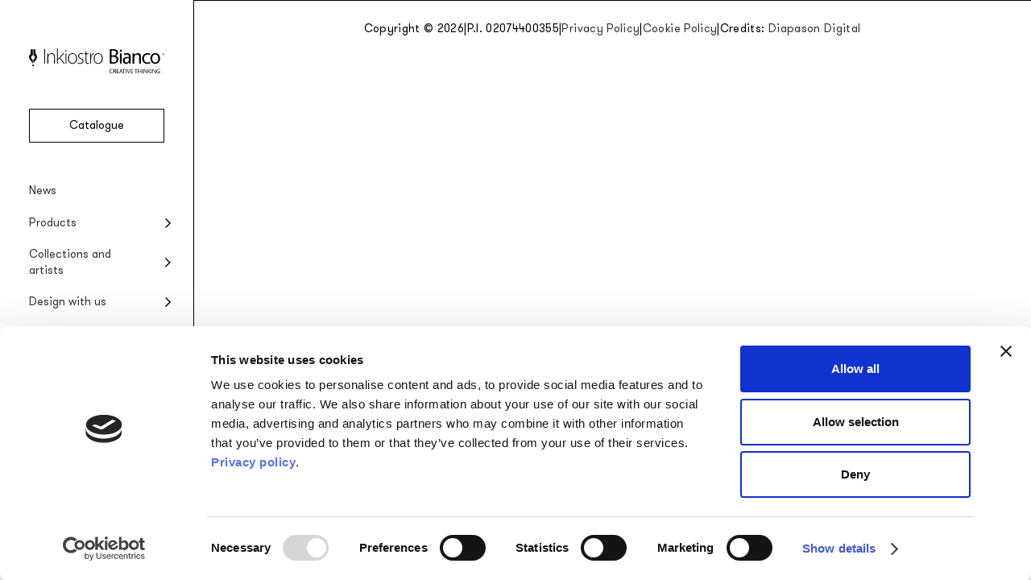

--- FILE ---
content_type: text/html; charset=UTF-8
request_url: https://www.inkiostrobianco.com/en/artists-and-designers/daniele-misani/
body_size: 13421
content:
<!doctype html>
<html class="color-scheme-light" lang="en-US">
<head>
	<meta charset="UTF-8">
	<meta name="viewport" content="width=device-width, initial-scale=1.0" />
	<link rel="profile" href="https://gmpg.org/xfn/11">
	<meta name='robots' content='index, follow, max-image-preview:large, max-snippet:-1, max-video-preview:-1' />
	<style>img:is([sizes="auto" i], [sizes^="auto," i]) { contain-intrinsic-size: 3000px 1500px }</style>
	
	<!-- This site is optimized with the Yoast SEO plugin v26.1.1 - https://yoast.com/wordpress/plugins/seo/ -->
	<title>Daniele Misani - Inkiostro Bianco</title>
	<link rel="canonical" href="https://www.inkiostrobianco.com/en/artists-and-designers/daniele-misani/" />
	<link rel="next" href="https://www.inkiostrobianco.com/en/artists-and-designers/daniele-misani/page/2/" />
	<meta property="og:locale" content="en_US" />
	<meta property="og:type" content="article" />
	<meta property="og:title" content="Daniele Misani - Inkiostro Bianco" />
	<meta property="og:description" content="Having completed his artistic studies, obtaining a diploma from the artistic secondary school “Preziosissimo Sangue” in Monza, and an honours degree in set design from the Brera Academy, with a thesis on Fabrizio De Andrè, he worked as a scenographer at a film studio in Milan, and since 2009 has worked as a freelancer in various fields of art (design, painting, decoration and graphic art). As well as participating in numerous artistic competitions, Daniele Misani’s work has been displayed in national and international solo and group exhibitions. Daniele Misani’s artistic quest is geared towards discovering new languages and materials aimed to “narrate” and “illustrate” great characters and great stories." />
	<meta property="og:url" content="https://www.inkiostrobianco.com/en/artists-and-designers/daniele-misani/" />
	<meta property="og:site_name" content="Inkiostro Bianco" />
	<meta name="twitter:card" content="summary_large_image" />
	<script type="application/ld+json" class="yoast-schema-graph">{"@context":"https://schema.org","@graph":[{"@type":"CollectionPage","@id":"https://www.inkiostrobianco.com/en/artists-and-designers/daniele-misani/","url":"https://www.inkiostrobianco.com/en/artists-and-designers/daniele-misani/","name":"Daniele Misani - Inkiostro Bianco","isPartOf":{"@id":"https://www.inkiostrobianco.com/en/#website"},"primaryImageOfPage":{"@id":"https://www.inkiostrobianco.com/en/artists-and-designers/daniele-misani/#primaryimage"},"image":{"@id":"https://www.inkiostrobianco.com/en/artists-and-designers/daniele-misani/#primaryimage"},"thumbnailUrl":"https://www.inkiostrobianco.com/wp-content/uploads/2017/02/VIR-VOLANS_INKFRKQ14_AMB.jpg","breadcrumb":{"@id":"https://www.inkiostrobianco.com/en/artists-and-designers/daniele-misani/#breadcrumb"},"inLanguage":"en-US"},{"@type":"ImageObject","inLanguage":"en-US","@id":"https://www.inkiostrobianco.com/en/artists-and-designers/daniele-misani/#primaryimage","url":"https://www.inkiostrobianco.com/wp-content/uploads/2017/02/VIR-VOLANS_INKFRKQ14_AMB.jpg","contentUrl":"https://www.inkiostrobianco.com/wp-content/uploads/2017/02/VIR-VOLANS_INKFRKQ14_AMB.jpg","width":1080,"height":1350},{"@type":"BreadcrumbList","@id":"https://www.inkiostrobianco.com/en/artists-and-designers/daniele-misani/#breadcrumb","itemListElement":[{"@type":"ListItem","position":1,"name":"Home","item":"https://www.inkiostrobianco.com/en/"},{"@type":"ListItem","position":2,"name":"Daniele Misani"}]},{"@type":"WebSite","@id":"https://www.inkiostrobianco.com/en/#website","url":"https://www.inkiostrobianco.com/en/","name":"Inkiostro Bianco","description":"Creative thinking","publisher":{"@id":"https://www.inkiostrobianco.com/en/#organization"},"alternateName":"Inkiostro Bianco","potentialAction":[{"@type":"SearchAction","target":{"@type":"EntryPoint","urlTemplate":"https://www.inkiostrobianco.com/en/?s={search_term_string}"},"query-input":{"@type":"PropertyValueSpecification","valueRequired":true,"valueName":"search_term_string"}}],"inLanguage":"en-US"},{"@type":"Organization","@id":"https://www.inkiostrobianco.com/en/#organization","name":"Inkiostro Bianco","alternateName":"Inkiostro Bianco","url":"https://www.inkiostrobianco.com/en/","logo":{"@type":"ImageObject","inLanguage":"en-US","@id":"https://www.inkiostrobianco.com/en/#/schema/logo/image/","url":"https://www.inkiostrobianco.com/wp-content/uploads/2023/01/InkiostroBianco-social.jpg","contentUrl":"https://www.inkiostrobianco.com/wp-content/uploads/2023/01/InkiostroBianco-social.jpg","width":1000,"height":500,"caption":"Inkiostro Bianco"},"image":{"@id":"https://www.inkiostrobianco.com/en/#/schema/logo/image/"}}]}</script>
	<!-- / Yoast SEO plugin. -->


<link rel='dns-prefetch' href='//www.inkiostrobianco.com' />
<script type="text/javascript">
/* <![CDATA[ */
window._wpemojiSettings = {"baseUrl":"https:\/\/s.w.org\/images\/core\/emoji\/16.0.1\/72x72\/","ext":".png","svgUrl":"https:\/\/s.w.org\/images\/core\/emoji\/16.0.1\/svg\/","svgExt":".svg","source":{"concatemoji":"https:\/\/www.inkiostrobianco.com\/wp-includes\/js\/wp-emoji-release.min.js"}};
/*! This file is auto-generated */
!function(s,n){var o,i,e;function c(e){try{var t={supportTests:e,timestamp:(new Date).valueOf()};sessionStorage.setItem(o,JSON.stringify(t))}catch(e){}}function p(e,t,n){e.clearRect(0,0,e.canvas.width,e.canvas.height),e.fillText(t,0,0);var t=new Uint32Array(e.getImageData(0,0,e.canvas.width,e.canvas.height).data),a=(e.clearRect(0,0,e.canvas.width,e.canvas.height),e.fillText(n,0,0),new Uint32Array(e.getImageData(0,0,e.canvas.width,e.canvas.height).data));return t.every(function(e,t){return e===a[t]})}function u(e,t){e.clearRect(0,0,e.canvas.width,e.canvas.height),e.fillText(t,0,0);for(var n=e.getImageData(16,16,1,1),a=0;a<n.data.length;a++)if(0!==n.data[a])return!1;return!0}function f(e,t,n,a){switch(t){case"flag":return n(e,"\ud83c\udff3\ufe0f\u200d\u26a7\ufe0f","\ud83c\udff3\ufe0f\u200b\u26a7\ufe0f")?!1:!n(e,"\ud83c\udde8\ud83c\uddf6","\ud83c\udde8\u200b\ud83c\uddf6")&&!n(e,"\ud83c\udff4\udb40\udc67\udb40\udc62\udb40\udc65\udb40\udc6e\udb40\udc67\udb40\udc7f","\ud83c\udff4\u200b\udb40\udc67\u200b\udb40\udc62\u200b\udb40\udc65\u200b\udb40\udc6e\u200b\udb40\udc67\u200b\udb40\udc7f");case"emoji":return!a(e,"\ud83e\udedf")}return!1}function g(e,t,n,a){var r="undefined"!=typeof WorkerGlobalScope&&self instanceof WorkerGlobalScope?new OffscreenCanvas(300,150):s.createElement("canvas"),o=r.getContext("2d",{willReadFrequently:!0}),i=(o.textBaseline="top",o.font="600 32px Arial",{});return e.forEach(function(e){i[e]=t(o,e,n,a)}),i}function t(e){var t=s.createElement("script");t.src=e,t.defer=!0,s.head.appendChild(t)}"undefined"!=typeof Promise&&(o="wpEmojiSettingsSupports",i=["flag","emoji"],n.supports={everything:!0,everythingExceptFlag:!0},e=new Promise(function(e){s.addEventListener("DOMContentLoaded",e,{once:!0})}),new Promise(function(t){var n=function(){try{var e=JSON.parse(sessionStorage.getItem(o));if("object"==typeof e&&"number"==typeof e.timestamp&&(new Date).valueOf()<e.timestamp+604800&&"object"==typeof e.supportTests)return e.supportTests}catch(e){}return null}();if(!n){if("undefined"!=typeof Worker&&"undefined"!=typeof OffscreenCanvas&&"undefined"!=typeof URL&&URL.createObjectURL&&"undefined"!=typeof Blob)try{var e="postMessage("+g.toString()+"("+[JSON.stringify(i),f.toString(),p.toString(),u.toString()].join(",")+"));",a=new Blob([e],{type:"text/javascript"}),r=new Worker(URL.createObjectURL(a),{name:"wpTestEmojiSupports"});return void(r.onmessage=function(e){c(n=e.data),r.terminate(),t(n)})}catch(e){}c(n=g(i,f,p,u))}t(n)}).then(function(e){for(var t in e)n.supports[t]=e[t],n.supports.everything=n.supports.everything&&n.supports[t],"flag"!==t&&(n.supports.everythingExceptFlag=n.supports.everythingExceptFlag&&n.supports[t]);n.supports.everythingExceptFlag=n.supports.everythingExceptFlag&&!n.supports.flag,n.DOMReady=!1,n.readyCallback=function(){n.DOMReady=!0}}).then(function(){return e}).then(function(){var e;n.supports.everything||(n.readyCallback(),(e=n.source||{}).concatemoji?t(e.concatemoji):e.wpemoji&&e.twemoji&&(t(e.twemoji),t(e.wpemoji)))}))}((window,document),window._wpemojiSettings);
/* ]]> */
</script>
<style id='wp-emoji-styles-inline-css' type='text/css'>

	img.wp-smiley, img.emoji {
		display: inline !important;
		border: none !important;
		box-shadow: none !important;
		height: 1em !important;
		width: 1em !important;
		margin: 0 0.07em !important;
		vertical-align: -0.1em !important;
		background: none !important;
		padding: 0 !important;
	}
</style>
<style id='wppb-edit-profile-style-inline-css' type='text/css'>


</style>
<style id='wppb-login-style-inline-css' type='text/css'>


</style>
<style id='wppb-recover-password-style-inline-css' type='text/css'>


</style>
<style id='wppb-register-style-inline-css' type='text/css'>


</style>
<link rel='stylesheet' id='cp-inkiostro-bianco-css' href='https://www.inkiostrobianco.com/wp-content/plugins/cp-inkiostro-bianco/public/css/cp-inkiostro-bianco-public.css?ver=1.1.0' type='text/css' media='all' />
<link rel='stylesheet' id='theme-my-login-css' href='https://www.inkiostrobianco.com/wp-content/plugins/theme-my-login/assets/styles/theme-my-login.min.css?ver=7.1.14' type='text/css' media='all' />
<link rel='stylesheet' id='wppb-mailchimp-integration-css' href='https://www.inkiostrobianco.com/wp-content/plugins/profile-builder-pro/add-ons-advanced/mailchimp-integration/assets/css/style-front-end.css' type='text/css' media='all' />
<link rel='stylesheet' id='relevanssi-live-search-css' href='https://www.inkiostrobianco.com/wp-content/plugins/relevanssi-live-ajax-search/assets/styles/style.css?ver=2.5' type='text/css' media='all' />
<link rel='stylesheet' id='ink24-style-css' href='https://www.inkiostrobianco.com/wp-content/themes/inkiostro-bianco-2024/style.css?ver=1760624445' type='text/css' media='all' />
<link rel='stylesheet' id='animate-css' href='https://www.inkiostrobianco.com/wp-content/themes/inkiostro-bianco-2024/bs/css/animate.css' type='text/css' media='all' />
<link rel='stylesheet' id='swiper-css-css' href='https://www.inkiostrobianco.com/wp-content/themes/inkiostro-bianco-2024/bs/css/swiper-bundle.min.css' type='text/css' media='all' />
<script type="text/javascript" id="wpml-cookie-js-extra">
/* <![CDATA[ */
var wpml_cookies = {"wp-wpml_current_language":{"value":"en","expires":1,"path":"\/"}};
var wpml_cookies = {"wp-wpml_current_language":{"value":"en","expires":1,"path":"\/"}};
/* ]]> */
</script>
<script type="text/javascript" src="https://www.inkiostrobianco.com/wp-content/plugins/sitepress-multilingual-cms/res/js/cookies/language-cookie.js?ver=476000" id="wpml-cookie-js" defer="defer" data-wp-strategy="defer"></script>
<script type="text/javascript" src="https://www.inkiostrobianco.com/wp-includes/js/jquery/jquery.min.js?ver=3.7.1" id="jquery-core-js"></script>
<script type="text/javascript" src="https://www.inkiostrobianco.com/wp-includes/js/jquery/jquery-migrate.min.js?ver=3.4.1" id="jquery-migrate-js"></script>
<script type="text/javascript" src="https://www.inkiostrobianco.com/wp-content/plugins/cp-inkiostro-bianco/public/js/cp-inkiostro-bianco-public.js?ver=1.1.0" id="cp-inkiostro-bianco-js"></script>
<script type="text/javascript" src="https://www.inkiostrobianco.com/wp-content/themes/inkiostro-bianco-2024/dd-scripts.js" id="ink24-scripts-js"></script>
<script type="text/javascript" src="https://www.inkiostrobianco.com/wp-content/themes/inkiostro-bianco-2024/bs/js/wow.min.js" id="wow-animate-js"></script>
<script type="text/javascript" src="https://www.inkiostrobianco.com/wp-content/themes/inkiostro-bianco-2024/bs/js/swiper-bundle.min.js" id="swiper-js-js"></script>
<script type="text/javascript" id="bs-script-js-extra">
/* <![CDATA[ */
var blog = {"ajaxurl":"https:\/\/www.inkiostrobianco.com\/wp-admin\/admin-ajax.php","security":"4f25c13a88"};
/* ]]> */
</script>
<script type="text/javascript" src="https://www.inkiostrobianco.com/wp-content/themes/inkiostro-bianco-2024/bs/bs-script.js" id="bs-script-js"></script>
<meta name="generator" content="WPML ver:4.7.6 stt:1,27;" />
<!-- Stream WordPress user activity plugin v4.1.1 -->
		<!-- Google Tag Manager -->
		<script id="dataLayer-setup">
			dataLayer = [{
				'titoloPagina': 'Daniele Misani',
				'tipoPagina': 'artista',
				'collezione': '',
				'lingua': 'en',
				'mondo': ''
			}];		</script>
		<script id="gtm-produzione">(function(w,d,s,l,i){w[l]=w[l]||[];w[l].push({'gtm.start':new Date().getTime(),event:'gtm.js'});var f=d.getElementsByTagName(s)[0], j=d.createElement(s),dl=l!='dataLayer'?'&l='+l:'';j.async=true;j.src= 'https://www.googletagmanager.com/gtm.js?id='+i+dl;f.parentNode.insertBefore(j,f); })(window,document,'script','dataLayer','GTM-5MTKCC6');</script>
		<!-- End Google Tag Manager -->
	<link rel="icon" href="https://www.inkiostrobianco.com/wp-content/uploads/2022/09/cropped-favicon-150x150.png" sizes="32x32" />
<link rel="icon" href="https://www.inkiostrobianco.com/wp-content/uploads/2022/09/cropped-favicon-448x448.png" sizes="192x192" />
<link rel="apple-touch-icon" href="https://www.inkiostrobianco.com/wp-content/uploads/2022/09/cropped-favicon-448x448.png" />
<meta name="msapplication-TileImage" content="https://www.inkiostrobianco.com/wp-content/uploads/2022/09/cropped-favicon-448x448.png" />
</head>
<body class="archive tax-designers term-daniele-misani term-92 wp-custom-logo wp-theme-inkiostro-bianco-2024">
			<!-- Google Tag Manager (noscript) for inkiostrobianco.com PRODUZIONE -->
		<noscript><iframe src="https://www.googletagmanager.com/ns.html?id=GTM-5MTKCC6" height="0" width="0" style="display:none;visibility:hidden"></iframe></noscript>
		<!-- End Google Tag Manager (noscript) for inkiostrobianco.com -->
		<header id="site-header">
		<nav class="mobile-menu row align-items-center">
			<button class="mobile-menu-item hiddenlink larger-letter-spacing menu-toggle open-panel" data-target-id="main-menu">Menu</button>
			<a class="mobile-menu-item hiddenlink large-letter-spacing" href="https://www.inkiostrobianco.com/en/projects/">Projects</a>
			<a class="mobile-menu-item hiddenlink center" href="https://www.inkiostrobianco.com/en/" title="Home"><svg class="svg-icon fountain-pen-tip" aria-hidden="true" role="img" focusable="false" xmlns="http://www.w3.org/2000/svg" xmlns="http://www.w3.org/2000/svg" viewBox="0 0 14 29"><path d="M2.92 0h3.46c.008.156.023.292.023.428 0 3.169-.005 6.338.01 9.508a.5.5 0 0 1-.415.582h-.006a3.293 3.293 0 0 0-2.45 2.662c-.12.813.12 1.638.657 2.26.656.875 1.35 1.72 2.01 2.59a.91.91 0 0 1 .183.507c.012 1.9.008 3.8.006 5.694a.751.751 0 0 1-.03.13 25.3 25.3 0 0 0-1.37-2.535c-1.064-1.535-2.199-3.024-3.35-4.5a6.673 6.673 0 0 1-1.636-4.784A6.35 6.35 0 0 1 2.43 8.108a1.15 1.15 0 0 0 .5-1.01c-.024-2.18-.01-4.361-.01-6.541V0Zm4.748 24.3c.362-.7.708-1.407 1.088-2.1a36.915 36.915 0 0 1 3.767-5.118 6.179 6.179 0 0 0 1.4-4.983 6.35 6.35 0 0 0-2.46-4.066.856.856 0 0 1-.356-.78c.01-2.243.005-4.486.005-6.729V.007H7.586v.532c0 3.107.01 6.214-.011 9.318 0 .42.131.57.525.7a3.1 3.1 0 0 1 1.469 5.17c-.622.72-1.193 1.484-1.759 2.25a1.27 1.27 0 0 0-.214.689c-.022 1.02-.01 2.039-.01 3.06V24.3h.082Zm-.67 4.7a1.508 1.508 0 1 0 .078-3.015 1.508 1.508 0 0 0-.078 3.014"/></svg></a>
			<a class="mobile-menu-item hiddenlink" href="https://www.inkiostrobianco.com/en/catalogue/">Catalogue</a>
			<a class="mobile-menu-item hiddenlink larger-letter-spacing" href="https://www.inkiostrobianco.com/en/news/">News</a>
		</nav>
		<div id="main-menu" class="menu-wrapper slide-out-panel-container bg-overlay">
			<div class="menu-container col justify-content-between slide-out-panel slide-left">
				<div class="menu-top">
					<button class="menu-toggle close-panel" aria-label="Close menu" data-target-id="main-menu">
						<svg class="svg-icon close" aria-hidden="true" role="img" focusable="false" xmlns="http://www.w3.org/2000/svg" viewBox="0 0 16 16"><path d="m8 9-5 5-1-1 5-5-5-5 1-1 5 5 5-5 1 1-5 5 5 5-1 1-5-5Z"/></svg>					</button>
					<div class="logo-wrapper">
						<a class="hiddenlink" href="https://www.inkiostrobianco.com/en/" title="Home"><svg class="svg-icon ink-logo" aria-hidden="true" role="img" focusable="false" xmlns="http://www.w3.org/2000/svg" width="168" height="30.77" viewBox="0 0 168 30.77"><path d="M107.68 9.12a15.27 15.27 0 0 1 1.54.77 3.97 3.97 0 0 1 1.87 4.05 5.1 5.1 0 0 1-1 2.65 5.66 5.66 0 0 1-2.95 1.96 11.14 11.14 0 0 1-4.23.39l-2.59-.21V1.29c.51-.07 1.03-.17 1.55-.2 1.06-.07 2.13-.15 3.19-.14a7.8 7.8 0 0 1 3.7.87 3.65 3.65 0 0 1 1.85 3.82A4.21 4.21 0 0 1 108 8.98l-.3.14m-5.19 7.95c.56.04 1.09.12 1.62.12a9.56 9.56 0 0 0 1.61-.12 3.27 3.27 0 0 0 2.98-3.28 2.9 2.9 0 0 0-1.88-2.94 4.67 4.67 0 0 0-1.44-.33c-.95-.05-1.92-.02-2.89-.02Zm0-8.3c.97 0 1.9.05 2.84-.01A3.08 3.08 0 0 0 108.22 6a2.64 2.64 0 0 0-1.99-3.02 9.4 9.4 0 0 0-2.93-.18 5.58 5.58 0 0 0-.8.13Z"/><path d="M162.83 12.48a8.09 8.09 0 0 1-.72 3.28 5.44 5.44 0 0 1-3.87 3.18 6.05 6.05 0 0 1-5-.9 5.79 5.79 0 0 1-2.28-3.52 7.75 7.75 0 0 1 .54-5.49 5.4 5.4 0 0 1 4.33-3.06 5.78 5.78 0 0 1 6.75 4.6l.03.2c.12.56.15 1.14.22 1.71m-9.84.01c.04.43.05.86.1 1.28a5.79 5.79 0 0 0 .2.85 3.5 3.5 0 0 0 3.14 2.79 3.42 3.42 0 0 0 3.6-2.3 7.36 7.36 0 0 0 .25-4.47c-.46-1.85-1.64-3.2-3.9-3.03a3.11 3.11 0 0 0-2.5 1.46 6.28 6.28 0 0 0-.9 3.42"/><path d="M124.14 10.81a3.17 3.17 0 0 0-.77-2.58 2.28 2.28 0 0 0-1.5-.62 8.03 8.03 0 0 0-3.43.57l-.37.13-.21-1.68a10.14 10.14 0 0 1 4.5-.71 4.22 4.22 0 0 1 2.94 1.24 3.74 3.74 0 0 1 .95 2.02 7.15 7.15 0 0 1 .07 1.1v8.54h-2.09l-.1-1.89c-.23.3-.43.6-.66.85a4.11 4.11 0 0 1-5.8.28 3.98 3.98 0 0 1-1.18-3.09 4.1 4.1 0 0 1 3-3.87 8.39 8.39 0 0 1 3.73-.37l.9.08m0 1.5-.66-.08a6.54 6.54 0 0 0-2.94.2 2.25 2.25 0 0 0-1.58 1.7 4.14 4.14 0 0 0-.03 1.5 2 2 0 0 0 1.47 1.7 2.76 2.76 0 0 0 3.1-1.26 6.4 6.4 0 0 0 .65-3.77Z"/><path d="M128.6 6.18h2.14V8.2a17.28 17.28 0 0 1 1.62-1.5 4.6 4.6 0 0 1 3.38-.73 3.52 3.52 0 0 1 3.16 3.56c.1 3.06.06 6.14.09 9.2a.59.59 0 0 1-.02.1h-2.16v-7.74a7.4 7.4 0 0 0-.17-1.62 1.98 1.98 0 0 0-2.19-1.77 3.4 3.4 0 0 0-3.48 2.79 7.65 7.65 0 0 0-.16 1.64c-.02 2.1-.01 4.2-.01 6.3v.42h-2.2Z"/><path d="M150.33 16.76c.06.48.12.96.16 1.45a.32.32 0 0 1-.17.24 9.18 9.18 0 0 1-4.3.63 6.28 6.28 0 0 1-2.5-.65 5.57 5.57 0 0 1-2.97-4.3 8.08 8.08 0 0 1 .38-4.26 5.84 5.84 0 0 1 4.37-3.74 8 8 0 0 1 4.88.31c.5.2.5.2.4.74-.06.37-.08.75-.12 1.11-.67-.2-1.3-.44-1.96-.56a5.15 5.15 0 0 0-3.56.37 4.04 4.04 0 0 0-2.02 2.78 6.63 6.63 0 0 0 .44 4.5 3.52 3.52 0 0 0 2.78 1.97 7.57 7.57 0 0 0 3.8-.5c.1-.04.2-.08.3-.1.01-.02.04 0 .1.01"/><path d="M2.11 1.15h2.5l.02.3v6.88a.36.36 0 0 1-.3.42 2.38 2.38 0 0 0-1.77 1.93 2.05 2.05 0 0 0 .48 1.63c.48.63.98 1.24 1.45 1.87a.66.66 0 0 1 .14.37v4.12a.55.55 0 0 1-.02.09 18.08 18.08 0 0 0-1-1.83 70.79 70.79 0 0 0-2.42-3.25A4.83 4.83 0 0 1 .01 10.2 4.6 4.6 0 0 1 1.76 7a.83.83 0 0 0 .36-.73C2.1 4.7 2.1 3.13 2.1 1.55Z"/><path d="M5.49 18.72v-4.08a.93.93 0 0 1 .16-.5c.4-.55.82-1.1 1.27-1.63a2.24 2.24 0 0 0-1.06-3.73c-.29-.1-.38-.2-.38-.5V1.16h2.55V6.4a.62.62 0 0 0 .26.56 4.6 4.6 0 0 1 1.78 2.94 4.47 4.47 0 0 1-1 3.6 26.77 26.77 0 0 0-2.73 3.7c-.28.5-.53 1-.79 1.52Z"/><path d="M35.82 18.83H34.8V0h1v13.36c.32-.34.57-.6.81-.88l2.97-3.23 2.54-2.74a.65.65 0 0 1 .58-.27c.31.03.63.01 1.06.01l-5.1 5.17 5.75 7.42H43.2a.42.42 0 0 1-.25-.18q-1.61-2.09-3.2-4.19l-1.63-2.12-.14-.2c-.61.64-1.17 1.26-1.76 1.85a1.4 1.4 0 0 0-.43 1.14c.04 1.22.02 2.44.02 3.7"/><path d="M59.7 12.56a7.25 7.25 0 0 1-1.54 4.62 5.01 5.01 0 0 1-3.01 1.8 5.34 5.34 0 0 1-5.13-1.57 5.88 5.88 0 0 1-1.52-3 8.23 8.23 0 0 1 .47-5.14 5.5 5.5 0 0 1 8.7-1.89 5.99 5.99 0 0 1 1.84 3.47c.11.56.13 1.14.2 1.7m-1.2.02a7.3 7.3 0 0 0-.42-2.66 4.24 4.24 0 0 0-5.05-2.9 3.87 3.87 0 0 0-2.9 2.34 7.94 7.94 0 0 0-.37 5.39 4.44 4.44 0 0 0 1.71 2.63 4.25 4.25 0 0 0 3.17.73 3.9 3.9 0 0 0 2.7-1.56 6.43 6.43 0 0 0 1.15-3.97Z"/><path d="M91.62 12.55a7.25 7.25 0 0 1-1.32 4.38 5.14 5.14 0 0 1-3.65 2.12 5.32 5.32 0 0 1-4.18-1.16 5.7 5.7 0 0 1-1.93-3.1 8.16 8.16 0 0 1 .37-5.51 5.2 5.2 0 0 1 4.21-3.22 5.46 5.46 0 0 1 6.2 4.25 6.8 6.8 0 0 1 .2.92c.05.44.07.88.1 1.32m-1.17-.34a6.9 6.9 0 0 0-.43-2.29 4.23 4.23 0 0 0-5.05-2.89 4.03 4.03 0 0 0-3.11 2.8 8.07 8.07 0 0 0-.27 4.53 4.33 4.33 0 0 0 3.71 3.75 4.07 4.07 0 0 0 4.08-1.7 6.89 6.89 0 0 0 1.06-4.2Z"/><path d="M23.95 8.7a5.76 5.76 0 0 1 1.47-1.75 4.57 4.57 0 0 1 4.5-.7A3.34 3.34 0 0 1 32 8.93a9.8 9.8 0 0 1 .2 1.94c.02 2.52 0 5.04 0 7.56v.4h-1.08v-.38c0-2.67.02-5.35 0-8.03a4.38 4.38 0 0 0-.57-2.26 2.56 2.56 0 0 0-2.2-1.23 3.92 3.92 0 0 0-2.91.94 4.38 4.38 0 0 0-1.46 2.62 6.46 6.46 0 0 0-.08 1.15v7.18h-1.08v-.36L22.8 6.6c0-.33.09-.43.41-.41.61.02.61 0 .62.6v1.9Z"/><path d="M112.87 6.2h2.17v12.63h-2.17z"/><path d="M67.1 7.5a5.3 5.3 0 0 0-2.64-.56 2.28 2.28 0 0 0-2.35 1.7 2.68 2.68 0 0 0 1.7 3.13c.83.4 1.64.8 2.42 1.27a2.74 2.74 0 0 1 1.44 2.42 3.25 3.25 0 0 1-2.1 3.24 5.06 5.06 0 0 1-2.81.36c-.53-.1-1.06-.17-1.59-.3a5.75 5.75 0 0 1-.82-.32l.1-.9c.62.18 1.2.4 1.8.5a4.3 4.3 0 0 0 3.45-.47 2.03 2.03 0 0 0 .84-1.58 2.34 2.34 0 0 0-1.24-2.34c-.54-.32-1.1-.6-1.68-.86a4.78 4.78 0 0 1-2.2-1.73 3.25 3.25 0 0 1 2.2-4.94 5.7 5.7 0 0 1 3.34.34c.2.08.28.18.2.41a2.97 2.97 0 0 0-.06.63"/><path d="M70.2 7.2h-1.8v-.94h1.8V3.62h1.02v2.62h2.85v.95h-2.82l-.02.33.01 8.33a4.34 4.34 0 0 0 .2 1.23 1.48 1.48 0 0 0 1.51 1.07 7.3 7.3 0 0 0 1.27-.17c.21-.04.27.02.28.2l.05.58a3.94 3.94 0 0 1-2.11.33 2.49 2.49 0 0 1-2.24-2.73V7.65Z"/><path d="M18.95 1.1h1.03v17.72h-1.03z"/><path d="M77.1 18.83h-1.01V6.22h.96v3.1l.1.03c.63-1.59 1.4-3.05 3.32-3.4 0 .38.02.73 0 1.07a.36.36 0 0 1-.25.23 3.72 3.72 0 0 0-2.79 2.99 11.77 11.77 0 0 0-.32 3.12c-.02 1.69 0 3.38 0 5.07Z"/><path d="M45.45 6.27h.98v12.56h-.98z"/><path d="M142.29 25.52h.55a.38.38 0 0 1 .4.22l2.41 3.87.14.2v-4.27h.56v5.1c-.56.16-.7.11-.99-.35L143 26.5l-.13-.18v4.35h-.58Z"/><path d="M154 26.3v4.38h-.56v-5.12a.46.46 0 0 1 .08-.04.94.94 0 0 1 1.1.56c.73 1.26 1.54 2.46 2.31 3.69v-4.24h.56v5.12c-.59.14-.69.1-.99-.38l-2.36-3.77-.13-.2"/><path d="M138.72 27.73v-2.2h.65v5.14h-.65v-2.35H136v2.35h-.65v-5.13h.62v2.2Z"/><path d="M107.99 30.69h-.72l-.29-1.28c-.14-.72-.41-.95-1.15-.95h-.4v2.21h-.67v-5.05a3.8 3.8 0 0 1 2.43.07 1.27 1.27 0 0 1 .17 2.2c-.13.09-.27.16-.42.25a1.42 1.42 0 0 1 .71 1.12l.33 1.43m-2.54-4.63v1.93c.34-.03.67-.04.98-.1a.88.88 0 0 0 .76-.99.83.83 0 0 0-.79-.84 8.26 8.26 0 0 0-.95 0Z"/><path d="M162.33 26.16a11.53 11.53 0 0 0-1.28-.16 1.88 1.88 0 0 0-1.98 1.77 1.77 1.77 0 0 0 0 .2 2.68 2.68 0 0 0 .32 1.49 1.98 1.98 0 0 0 1.98.73c.5-.08.5-.1.5-.64v-.95h-1v-.56l1.52.01c.06 0 .15.13.16.2v2.08a.26.26 0 0 1-.14.19 3.5 3.5 0 0 1-3.1-.25 2.1 2.1 0 0 1-.87-1.33 2.82 2.82 0 0 1 .64-2.7 3.02 3.02 0 0 1 3.11-.63c.33.1.1.38.14.55"/><path d="M147.52 25.53h.6v2.53l.94-1.09a15.81 15.81 0 0 1 1.15-1.33c.17-.15.51-.12.77-.17l.05.1-2.08 2.35 2.28 2.78c-.31 0-.54.02-.76 0a.39.39 0 0 1-.24-.14l-1.68-2.18a.98.98 0 0 0-.44.92c.05.45.01.9.01 1.38h-.6Z"/><path d="M112.08 30.67c.58-1.68 1.14-3.33 1.72-4.97a.34.34 0 0 1 .23-.18 2.7 2.7 0 0 1 .48 0l1.78 5.16h-.7l-.54-1.68h-1.78l-.41 1.23c-.17.51-.17.51-.78.44m2.8-2.18-.72-2.3-.73 2.3Z"/><path d="M109.45 27.76h1.75c.13.5.1.55-.39.55h-1.37v1.82h2.08v.55h-2.75v-5.15h2.7v.52h-2.02Z"/><path d="M126.2 25.53h2.7v.52h-2.04v1.7h1.78v.56h-1.78v1.83h2.1v.54h-2.76Z"/><path d="m125.62 25.5-.59 1.73c-.37 1.08-.75 2.16-1.1 3.25-.07.22-.2.24-.37.22s-.37.1-.46-.2c-.54-1.63-1.11-3.25-1.67-4.87a.34.34 0 0 1 0-.09h.67l1.44 4.47.27-.87 1.1-3.42c.12-.38.43-.15.71-.21"/><path d="m103.82 30.01.12.5a5.2 5.2 0 0 1-.77.22c-1.42.17-2.73-.17-3.16-1.77a2.71 2.71 0 0 1 1.77-3.4l.03-.01a3.15 3.15 0 0 1 2.17.18l-.1.47c-1.08-.3-2.16-.47-2.88.64a2.3 2.3 0 0 0 .05 2.73c.73.98 1.77.7 2.77.45"/><path d="M115.3 2.94a1.34 1.34 0 1 1-1.33-1.37 1.3 1.3 0 0 1 1.33 1.28v.1"/><path d="M119.57 25.54v.5H118v4.64h-.67v-4.62h-1.5v-.52Z"/><path d="M132.6 26.06h-1.56v-.52h3.7v.52h-1.52v4.62h-.63Z"/><path d="M4 21.02a1.08 1.08 0 1 1 1.06 1.1A1.09 1.09 0 0 1 4 21.01"/><path d="M151.68 25.53h.62v5.15h-.62z"/><path d="M140.5 25.53h.64v5.14h-.63z"/><path d="M120.15 25.53h.64v5.14h-.64z"/><path d="M46.71 2.95a.75.75 0 0 1-.72.78.63.63 0 0 1-.06 0 .77.77 0 0 1-.78-.76.78.78 0 0 1 .76-.8h.05a.74.74 0 0 1 .75.73v.05"/><path d="M168 7.47a1.32 1.32 0 0 1-1.28 1.36h-.02a1.38 1.38 0 0 1-1.32-1.37 1.33 1.33 0 0 1 1.33-1.33A1.31 1.31 0 0 1 168 7.47Zm-.2 0a1.12 1.12 0 0 0-1.08-1.15 1.1 1.1 0 0 0-1.1 1.11v.04a1.09 1.09 0 0 0 1.02 1.15h.02a1.13 1.13 0 0 0 1.14-1.11v-.04Z"/><path d="m166.44 7.56-.06.66h-.12v-1.5a5.49 5.49 0 0 1 .8.02.44.44 0 0 1 .3.27.68.68 0 0 1-.12.42c-.04.08-.16.1-.27.16l.4.64c-.5-.02-.37-.8-.92-.67m0-.09c.28-.1.5-.16.7-.25.02-.01 0-.22-.03-.23-.21-.07-.44-.11-.68-.16Z"/></svg></a>
					</div>
					<nav class="main-menu">
						<ul id="menu-menu-principale-en" class="list-style-type-none"><li id="menu-item-52524" class="the-catalogue-button menu-item menu-item-type-post_type menu-item-object-page menu-item-52524"><a href="https://www.inkiostrobianco.com/en/catalogue/">Catalogue</a></li><li id="menu-item-52525" class="menu-item menu-item-type-post_type menu-item-object-page menu-item-52525"><a href="https://www.inkiostrobianco.com/en/news/">News</a></li><li id="menu-item-52526" class="menu-item menu-item-type-custom menu-item-object-custom menu-item-has-children menu-item-52526"><div class="accordion-trigger row align-items-center"><a href="https://www.inkiostrobianco.com/en/materials/">Products</a><svg class="svg-icon chevron-down" aria-hidden="true" role="img" focusable="false" xmlns="http://www.w3.org/2000/svg" viewBox="0 0 16 16"><path d="M8 10 3 5 2 6l6 6 6-6-1-1-5 5Z"/></svg></div><ul class="sub-menu"><li id="menu-item-52527" class="menu-item menu-item-type-taxonomy menu-item-object-materiali menu-item-52527"><a class="menu-item-has-description" href="https://www.inkiostrobianco.com/en/materials/vinyl-wallpaper/"><span class="link-title">Vinyl</span><span class="menu-item-description">Vinyl wallpaper</span></a></li><li id="menu-item-52528" class="menu-item menu-item-type-taxonomy menu-item-object-materiali menu-item-52528"><a class="menu-item-has-description" href="https://www.inkiostrobianco.com/en/materials/eq-dekor-fibre-glass/"><span class="link-title">EQ•dekor<sup>®</sup></span><span class="menu-item-description">Fiberglass wallpaper</span></a></li><li id="menu-item-52529" class="menu-item menu-item-type-taxonomy menu-item-object-materiali menu-item-52529"><a class="menu-item-has-description" href="https://www.inkiostrobianco.com/en/materials/gold-vinyl-gold-leaf-wallpaper/"><span class="link-title">Goldenwall</span><span class="menu-item-description">Metal foil wallpaper</span></a></li><li id="menu-item-52530" class="menu-item menu-item-type-taxonomy menu-item-object-materiali menu-item-52530"><a class="menu-item-has-description" href="https://www.inkiostrobianco.com/en/materials/raw-wallpaper/"><span class="link-title">Raw</span><span class="menu-item-description">Rough wallpaper</span></a></li><li id="menu-item-52531" class="menu-item menu-item-type-taxonomy menu-item-object-materiali menu-item-52531"><a class="menu-item-has-description" href="https://www.inkiostrobianco.com/en/materials/multilayer-birchwood/"><span class="link-title">lineadeko</span><span class="menu-item-description">Multilayer birchwood coverings</span></a></li><li id="menu-item-52532" class="menu-item menu-item-type-taxonomy menu-item-object-materiali menu-item-52532"><a class="menu-item-has-description" href="https://www.inkiostrobianco.com/en/materials/undici-parquet-engraved/"><span class="link-title">Undici</span><span class="menu-item-description">Engraved oak parquet</span></a></li><li id="menu-item-52533" class="menu-item menu-item-type-taxonomy menu-item-object-materiali menu-item-52533"><a class="menu-item-has-description" href="https://www.inkiostrobianco.com/en/materials/tela-stretched-fabric/"><span class="link-title">Tela<sup>®</sup> system</span><span class="menu-item-description">Backlit textile wallpaper</span></a></li><li id="menu-item-52534" class="menu-item menu-item-type-taxonomy menu-item-object-materiali menu-item-52534"><a class="menu-item-has-description" href="https://www.inkiostrobianco.com/en/materials/low-pile-and-deep-pile-rugs/"><span class="link-title">INK.RUGS<sup>®</sup></span><span class="menu-item-description">Printed rugs &#038; moquettes</span></a></li></ul></li><li id="menu-item-52536" class="menu-item menu-item-type-custom menu-item-object-custom menu-item-has-children menu-item-52536"><div class="accordion-trigger row align-items-center"><a href="https://www.inkiostrobianco.com/en/collections/">Collections and artists</a><svg class="svg-icon chevron-down" aria-hidden="true" role="img" focusable="false" xmlns="http://www.w3.org/2000/svg" viewBox="0 0 16 16"><path d="M8 10 3 5 2 6l6 6 6-6-1-1-5 5Z"/></svg></div><ul class="sub-menu"><li id="menu-item-52538" class="menu-item menu-item-type-post_type menu-item-object-page menu-item-52538"><a href="https://www.inkiostrobianco.com/en/collections/">Seasonal collections</a></li><li id="menu-item-52546" class="menu-item menu-item-type-post_type menu-item-object-page menu-item-52546"><a href="https://www.inkiostrobianco.com/en/special-edition-collections/">Special Edition collections</a></li><li id="menu-item-52537" class="menu-item menu-item-type-post_type menu-item-object-page menu-item-52537"><a href="https://www.inkiostrobianco.com/en/artists-and-designers/">Artists and designers</a></li><li id="menu-item-52539" class="menu-item menu-item-type-post_type menu-item-object-page menu-item-52539"><a href="https://www.inkiostrobianco.com/en/mood/">Suggested styles</a></li></ul></li><li id="menu-item-52540" class="menu-item menu-item-type-custom menu-item-object-custom menu-item-has-children menu-item-52540"><div class="accordion-trigger row align-items-center"><a href="https://www.inkiostrobianco.com/en/projects/">Design with us</a><svg class="svg-icon chevron-down" aria-hidden="true" role="img" focusable="false" xmlns="http://www.w3.org/2000/svg" viewBox="0 0 16 16"><path d="M8 10 3 5 2 6l6 6 6-6-1-1-5 5Z"/></svg></div><ul class="sub-menu"><li id="menu-item-52541" class="menu-item menu-item-type-post_type menu-item-object-page menu-item-52541"><a href="https://www.inkiostrobianco.com/en/projects/">Projects</a></li><li id="menu-item-52710" class="menu-item menu-item-type-post_type menu-item-object-page menu-item-52710"><a href="https://www.inkiostrobianco.com/en/renovating-the-bathroom-with-eq-dekor/">Renovating wet areas</a></li></ul></li><li id="menu-item-52542" class="menu-item menu-item-type-custom menu-item-object-custom menu-item-has-children menu-item-52542"><div class="accordion-trigger row align-items-center"><a href="https://www.inkiostrobianco.com/en/product-installation/">Installation and care</a><svg class="svg-icon chevron-down" aria-hidden="true" role="img" focusable="false" xmlns="http://www.w3.org/2000/svg" viewBox="0 0 16 16"><path d="M8 10 3 5 2 6l6 6 6-6-1-1-5 5Z"/></svg></div><ul class="sub-menu"><li id="menu-item-52543" class="menu-item menu-item-type-post_type menu-item-object-page menu-item-52543"><a href="https://www.inkiostrobianco.com/en/product-installation/">Product installation</a></li><li id="menu-item-52544" class="menu-item menu-item-type-post_type menu-item-object-page menu-item-52544"><a href="https://www.inkiostrobianco.com/en/care-and-maintenance/">Product care</a></li></ul></li><li id="menu-item-52550" class="menu-item menu-item-type-custom menu-item-object-custom menu-item-has-children menu-item-52550"><div class="accordion-trigger row align-items-center"><a href="https://www.inkiostrobianco.com/en/contacts/">Contact us</a><svg class="svg-icon chevron-down" aria-hidden="true" role="img" focusable="false" xmlns="http://www.w3.org/2000/svg" viewBox="0 0 16 16"><path d="M8 10 3 5 2 6l6 6 6-6-1-1-5 5Z"/></svg></div><ul class="sub-menu"><li id="menu-item-52545" class="menu-item menu-item-type-post_type menu-item-object-page menu-item-52545"><a href="https://www.inkiostrobianco.com/en/contacts/">Company</a></li></ul></li></ul>					</nav>
				</div>
				<div class="menu-bottom">
					<div class="titolo-area-riservata uppercase">Members’ Area</div>
					<nav class="menu-area-riservata row">
						<a href="https://www.inkiostrobianco.com/en/downloads/">
							<svg class="svg-icon download" aria-hidden="true" role="img" focusable="false" xmlns="http://www.w3.org/2000/svg" viewBox="0 0 24 24"><path d="m12 15.151-7.496-4.283.992-1.736L11 12.277V4h2v8.277l5.504-3.145.992 1.736L12 15.151ZM19 15v3H5v-3H3v5h18v-5h-2Z"/></svg>							<span>Download</span>
						</a>
						<a href="https://www.inkiostrobianco.com/en/favourites/">
							<svg class="svg-icon favourite" aria-hidden="true" role="img" focusable="false" xmlns="http://www.w3.org/2000/svg" viewBox="0 0 24 24"><path d="m12 20-7.407-7.176A5.012 5.012 0 0 1 3 9.157C3 6.314 5.409 4 8.37 4A5.45 5.45 0 0 1 12 5.357 5.45 5.45 0 0 1 15.63 4C18.591 4 21 6.314 21 9.157c0 1.393-.57 2.698-1.603 3.675L12 20ZM8.37 5.95C6.512 5.95 5 7.389 5 9.157c0 .861.353 1.669.995 2.276L12 17.25l5.996-5.81A3.117 3.117 0 0 0 19 9.158c0-1.768-1.512-3.207-3.37-3.207a3.43 3.43 0 0 0-2.415.97L12 8.11l-1.215-1.19a3.428 3.428 0 0 0-2.415-.97Z"/></svg>							<span>Favourites</span>
						</a>
						<a href="https://www.inkiostrobianco.com/en/profile/">
							<svg class="svg-icon account" aria-hidden="true" role="img" focusable="false" xmlns="http://www.w3.org/2000/svg" viewBox="0 0 24 24"><path d="M12 10a4 4 0 1 1 0-8 4 4 0 0 1 0 8Zm9 8v2a2 2 0 0 1-2 2H5a2 2 0 0 1-2-2v-2a6 6 0 0 1 6-6h1.303a.468.468 0 0 1-.194.355 2.627 2.627 0 0 0-1 1.835c-.043.723.2 1.434.676 1.98.477.61.946 1.226 1.387 1.861.209.339.398.69.567 1.05a.31.31 0 0 0 .012-.055c0-.783.002-1.57-.002-2.356a.376.376 0 0 0-.076-.21c-.274-.36-.56-.71-.832-1.07a1.172 1.172 0 0 1-.272-.936c.088-.537.487-.97 1.014-1.102h.007a.207.207 0 0 0 .167-.24c-.002-.371 0-.742-.001-1.112h.483c0 .36.001.72-.001 1.079 0 .173.054.236.217.29a1.283 1.283 0 0 1 .608 2.139 15.42 15.42 0 0 0-.728.93.525.525 0 0 0-.088.286c-.01.422-.005.843-.005 1.266v1.065h.034c.15-.29.293-.582.45-.869.458-.75.98-1.458 1.56-2.118.485-.57.697-1.323.579-2.062a2.628 2.628 0 0 0-1.019-1.682A.354.354 0 0 1 13.7 12H15a6 6 0 0 1 6 6Zm-8.11 2.399a.875.875 0 1 0-1.75-.046.875.875 0 0 0 1.75.046Z"/></svg>							<span>Login</span>
						</a>
					</nav>
					<hr>
					<div class="site-controls row">
						<button class="color-scheme-toggle light" title="Switch color theme" aria-label="Switch color theme">
							<svg class="svg-icon sun" aria-hidden="true" role="img" focusable="false" xmlns="http://www.w3.org/2000/svg" viewBox="0 0 24 24"><path d="M11 23v-3h2v3h-2Zm5.95-4.64 1.41-1.41 2.12 2.12-1.41 1.41-2.12-2.12Zm-13.43.71 2.12-2.12 1.41 1.41-2.12 2.13-1.42-1.42ZM6 12a6 6 0 1 1 12 0 6 6 0 0 1-12 0Zm2 0a4 4 0 1 0 4-4 4 4 0 0 0-4 4Zm12 1v-2h3v2h-3ZM1 13v-2h3v2H1Zm15.95-7.36 2.12-2.12 1.41 1.4-2.12 2.13-1.4-1.41ZM3.52 4.93l1.41-1.41 2.12 2.12-1.41 1.41-2.12-2.12ZM11 4V1h2v3h-2Z"/></svg><svg class="svg-icon moon" aria-hidden="true" role="img" focusable="false" xmlns="http://www.w3.org/2000/svg" viewBox="0 0 24 24"><path d="M12 3a9 9 0 1 0 0 18 9 9 0 0 0 0-18Zm-7 9a7 7 0 0 1 7-7v14a7 7 0 0 1-7-7Z"/></svg>						</button>
						<div class="language-switcher">
							
<div class="wpml-ls-statics-shortcode_actions wpml-ls wpml-ls-legacy-list-horizontal">
	<ul><li class="wpml-ls-slot-shortcode_actions wpml-ls-item wpml-ls-item-it wpml-ls-first-item wpml-ls-item-legacy-list-horizontal">
				<a href="https://www.inkiostrobianco.com/artisti-e-designers/daniele-misani/" class="wpml-ls-link">
                    <span class="wpml-ls-native" lang="it">IT</span></a>
			</li><li class="wpml-ls-slot-shortcode_actions wpml-ls-item wpml-ls-item-en wpml-ls-current-language wpml-ls-last-item wpml-ls-item-legacy-list-horizontal">
				<a href="https://www.inkiostrobianco.com/en/artists-and-designers/daniele-misani/" class="wpml-ls-link">
                    <span class="wpml-ls-native">EN</span></a>
			</li></ul>
</div>
						</div>
					</div>
				</div>
			</div>
		</div>
	</header><footer id="site-footer" class="sidebar-padding">
	<div class="footer-inner container">
		<p class="footer-content row align-items-center justify-content-center s-copy">
			<span class="copyright">Copyright © 2026</span>
			<span class="divider">|</span>
			<span class="piva">P.I. 02074400355</span>
			<span class="divider">|</span>
			<span class="privacy-policy"><a class="privacy-policy-link" href="https://www.inkiostrobianco.com/en/privacy-policy/" rel="privacy-policy">Privacy Policy</a></span>
			<span class="divider">|</span>
			<span class="cookie-policy"><a href="https://www.inkiostrobianco.com/en/cookie-policy/">Cookie Policy</a></span>
			<span class="divider">|</span>
			<span class="credits">Credits: <a href="https://diapason.digital" target="_blank" rel="external" title="Humans Before Users - Sviluppo App, Siti Web, Piattaforme gestionali, CMS ed Esperienze interattive. Facciamo software su misura, fatti bene, all'avanguardia, sicuri, veloci e facili da usare">Diapason Digital</a></span>
		</p>
	</div>
</footer>
<div id="nl-popup" class="slide-out-panel-container bg-overlay modal auto-open" data-after-secs="30" data-after-scroll="1000">
	<div class="slide-out-panel fade row align-items-center justify-content-center white-box">
		<button class="close-panel" data-target-id="nl-popup" title="Close"><svg class="svg-icon close" aria-hidden="true" role="img" focusable="false" xmlns="http://www.w3.org/2000/svg" viewBox="0 0 16 16"><path d="m8 9-5 5-1-1 5-5-5-5 1-1 5 5 5-5 1 1-5 5 5 5-1 1-5-5Z"/></svg></button>
		<form id="mc-embedded-subscribe-form" class="validate box-inner text-align-center" action="https://inkiostrobianco.us6.list-manage.com/subscribe/post?u=da5022d4210bad82a368cd1b0&id=62cb86d80b" method="post" name="mc-embedded-subscribe-form" target="_blank" novalidate>
			<h3 class="box-title l-title">Subscribe to our Newsletter</h3>
			<p class="box-subtitle m-copy box-text">Stay up to date on events, projects and new collections by Inkiostro Bianco</p>
			<input id="mce-EMAIL" type="email" value="" name="EMAIL" class="email form-control small" placeholder="Email*" required />
			<p class="xs-copy newsletter-mini-info">You will receive a few newsletters each month and you can unsubscribe whenever you want.</p>
			<input id="mc-embedded-subscribe" class="box-cta btn m-btn m-copy" type="submit" value="Subscribe" name="subscribe">
		</form>
	</div>
</div><script type="speculationrules">
{"prefetch":[{"source":"document","where":{"and":[{"href_matches":"\/en\/*"},{"not":{"href_matches":["\/wp-*.php","\/wp-admin\/*","\/wp-content\/uploads\/*","\/wp-content\/*","\/wp-content\/plugins\/*","\/wp-content\/themes\/inkiostro-bianco-2024\/*","\/en\/*\\?(.+)"]}},{"not":{"selector_matches":"a[rel~=\"nofollow\"]"}},{"not":{"selector_matches":".no-prefetch, .no-prefetch a"}}]},"eagerness":"conservative"}]}
</script>
<script type="text/javascript">
/* <![CDATA[ */
	var relevanssi_rt_regex = /(&|\?)_(rt|rt_nonce)=(\w+)/g
	var newUrl = window.location.search.replace(relevanssi_rt_regex, '')
	history.replaceState(null, null, window.location.pathname + newUrl + window.location.hash)
/* ]]> */
</script>
<style type="text/css"> 
         /* Hide reCAPTCHA V3 badge */
        .grecaptcha-badge {
        
            visibility: hidden !important;
        
        }
    </style><script type="text/javascript" src="https://www.inkiostrobianco.com/wp-includes/js/dist/hooks.min.js?ver=4d63a3d491d11ffd8ac6" id="wp-hooks-js"></script>
<script type="text/javascript" src="https://www.inkiostrobianco.com/wp-includes/js/dist/i18n.min.js?ver=5e580eb46a90c2b997e6" id="wp-i18n-js"></script>
<script type="text/javascript" id="wp-i18n-js-after">
/* <![CDATA[ */
wp.i18n.setLocaleData( { 'text direction\u0004ltr': [ 'ltr' ] } );
/* ]]> */
</script>
<script type="text/javascript" src="https://www.inkiostrobianco.com/wp-content/plugins/contact-form-7/includes/swv/js/index.js?ver=6.1.2" id="swv-js"></script>
<script type="text/javascript" id="contact-form-7-js-before">
/* <![CDATA[ */
var wpcf7 = {
    "api": {
        "root": "https:\/\/www.inkiostrobianco.com\/en\/wp-json\/",
        "namespace": "contact-form-7\/v1"
    }
};
/* ]]> */
</script>
<script type="text/javascript" src="https://www.inkiostrobianco.com/wp-content/plugins/contact-form-7/includes/js/index.js?ver=6.1.2" id="contact-form-7-js"></script>
<script type="text/javascript" id="theme-my-login-js-extra">
/* <![CDATA[ */
var themeMyLogin = {"action":"","errors":[]};
/* ]]> */
</script>
<script type="text/javascript" src="https://www.inkiostrobianco.com/wp-content/plugins/theme-my-login/assets/scripts/theme-my-login.min.js?ver=7.1.14" id="theme-my-login-js"></script>
<script type="text/javascript" id="relevanssi-live-search-client-js-extra">
/* <![CDATA[ */
var relevanssi_live_search_params = [];
relevanssi_live_search_params = {"ajaxurl":"https:\/\/www.inkiostrobianco.com\/wp-admin\/admin-ajax.php","config":{"default":{"input":{"delay":300,"min_chars":3},"results":{"position":"bottom","width":"auto","offset":{"x":0,"y":5},"static_offset":true}}},"msg_no_config_found":"No valid Relevanssi Live Search configuration found!","msg_loading_results":"Loading search results.","messages_template":"<div class=\"live-ajax-messages\">\n\t<div id=\"relevanssi-live-ajax-search-spinner\"><\/div>\n<\/div>\n"};;
/* ]]> */
</script>
<script type="text/javascript" src="https://www.inkiostrobianco.com/wp-content/plugins/relevanssi-live-ajax-search/assets/javascript/dist/script.min.js?ver=2.5" id="relevanssi-live-search-client-js"></script>
<script type="text/javascript">
window.addEventListener("load", function(event) {
jQuery(".cfx_form_main,.wpcf7-form,.wpforms-form,.gform_wrapper form").each(function(){
var form=jQuery(this); 
var screen_width=""; var screen_height="";
 if(screen_width == ""){
 if(screen){
   screen_width=screen.width;  
 }else{
     screen_width=jQuery(window).width();
 }    }  
  if(screen_height == ""){
 if(screen){
   screen_height=screen.height;  
 }else{
     screen_height=jQuery(window).height();
 }    }
form.append('<input type="hidden" name="vx_width" value="'+screen_width+'">');
form.append('<input type="hidden" name="vx_height" value="'+screen_height+'">');
form.append('<input type="hidden" name="vx_url" value="'+window.location.href+'">');  
}); 

});
</script> 
</body>
</html>